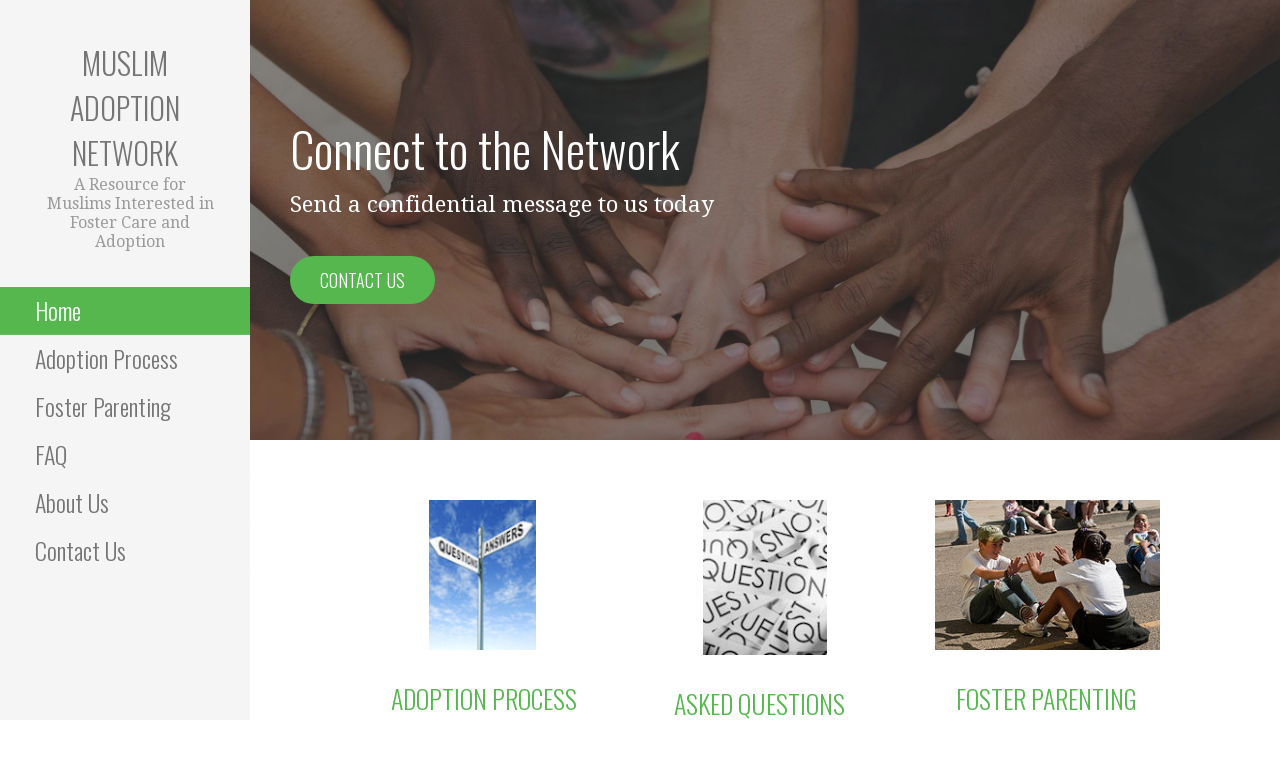

--- FILE ---
content_type: text/html; charset=UTF-8
request_url: http://btcargo.com.pe/index.php
body_size: 6917
content:
<!DOCTYPE html>

<html lang="en">

<head>

	<meta charset="UTF-8">

	<meta name="viewport" content="width=device-width, initial-scale=1">

	<link rel="profile" href="http://gmpg.org/xfn/11">

	<link rel="pingback" href="http://www.muslimadoptionnetwork.org/xmlrpc.php">

	<title>Muslim Adoption Network &#8211; A Resource for Muslims Interested in Foster Care and Adoption</title>
<link rel='dns-prefetch' href='//www.muslimadoptionnetwork.org' />
<link rel='dns-prefetch' href='//fonts.googleapis.com' />
<link rel='dns-prefetch' href='//s.w.org' />
<link rel="alternate" type="application/rss+xml" title="Muslim Adoption Network &raquo; Feed" href="https://www.muslimadoptionnetwork.org/feed/" />
<link rel="alternate" type="application/rss+xml" title="Muslim Adoption Network &raquo; Comments Feed" href="https://www.muslimadoptionnetwork.org/comments/feed/" />
		<script type="text/javascript">
			window._wpemojiSettings = {"baseUrl":"https:\/\/s.w.org\/images\/core\/emoji\/11.2.0\/72x72\/","ext":".png","svgUrl":"https:\/\/s.w.org\/images\/core\/emoji\/11.2.0\/svg\/","svgExt":".svg","source":{"concatemoji":"http:\/\/www.muslimadoptionnetwork.org\/wp-includes\/js\/wp-emoji-release.min.js?ver=5.1.16"}};
			!function(e,a,t){var n,r,o,i=a.createElement("canvas"),p=i.getContext&&i.getContext("2d");function s(e,t){var a=String.fromCharCode;p.clearRect(0,0,i.width,i.height),p.fillText(a.apply(this,e),0,0);e=i.toDataURL();return p.clearRect(0,0,i.width,i.height),p.fillText(a.apply(this,t),0,0),e===i.toDataURL()}function c(e){var t=a.createElement("script");t.src=e,t.defer=t.type="text/javascript",a.getElementsByTagName("head")[0].appendChild(t)}for(o=Array("flag","emoji"),t.supports={everything:!0,everythingExceptFlag:!0},r=0;r<o.length;r++)t.supports[o[r]]=function(e){if(!p||!p.fillText)return!1;switch(p.textBaseline="top",p.font="600 32px Arial",e){case"flag":return s([55356,56826,55356,56819],[55356,56826,8203,55356,56819])?!1:!s([55356,57332,56128,56423,56128,56418,56128,56421,56128,56430,56128,56423,56128,56447],[55356,57332,8203,56128,56423,8203,56128,56418,8203,56128,56421,8203,56128,56430,8203,56128,56423,8203,56128,56447]);case"emoji":return!s([55358,56760,9792,65039],[55358,56760,8203,9792,65039])}return!1}(o[r]),t.supports.everything=t.supports.everything&&t.supports[o[r]],"flag"!==o[r]&&(t.supports.everythingExceptFlag=t.supports.everythingExceptFlag&&t.supports[o[r]]);t.supports.everythingExceptFlag=t.supports.everythingExceptFlag&&!t.supports.flag,t.DOMReady=!1,t.readyCallback=function(){t.DOMReady=!0},t.supports.everything||(n=function(){t.readyCallback()},a.addEventListener?(a.addEventListener("DOMContentLoaded",n,!1),e.addEventListener("load",n,!1)):(e.attachEvent("onload",n),a.attachEvent("onreadystatechange",function(){"complete"===a.readyState&&t.readyCallback()})),(n=t.source||{}).concatemoji?c(n.concatemoji):n.wpemoji&&n.twemoji&&(c(n.twemoji),c(n.wpemoji)))}(window,document,window._wpemojiSettings);
		</script>
		<style type="text/css">
img.wp-smiley,
img.emoji {
	display: inline !important;
	border: none !important;
	box-shadow: none !important;
	height: 1em !important;
	width: 1em !important;
	margin: 0 .07em !important;
	vertical-align: -0.1em !important;
	background: none !important;
	padding: 0 !important;
}
</style>
	<link rel='stylesheet' id='wp-block-library-css'  href='http://www.muslimadoptionnetwork.org/wp-includes/css/dist/block-library/style.min.css?ver=5.1.16' type='text/css' media='all' />
<link rel='stylesheet' id='wp-block-library-theme-css'  href='http://www.muslimadoptionnetwork.org/wp-includes/css/dist/block-library/theme.min.css?ver=5.1.16' type='text/css' media='all' />
<link rel='stylesheet' id='wp-components-css'  href='http://www.muslimadoptionnetwork.org/wp-includes/css/dist/components/style.min.css?ver=5.1.16' type='text/css' media='all' />
<link rel='stylesheet' id='wp-editor-font-css'  href='https://fonts.googleapis.com/css?family=Noto+Serif%3A400%2C400i%2C700%2C700i&#038;ver=5.1.16' type='text/css' media='all' />
<link rel='stylesheet' id='wp-nux-css'  href='http://www.muslimadoptionnetwork.org/wp-includes/css/dist/nux/style.min.css?ver=5.1.16' type='text/css' media='all' />
<link rel='stylesheet' id='wp-editor-css'  href='http://www.muslimadoptionnetwork.org/wp-includes/css/dist/editor/style.min.css?ver=5.1.16' type='text/css' media='all' />
<link rel='stylesheet' id='wp-edit-blocks-css'  href='http://www.muslimadoptionnetwork.org/wp-includes/css/dist/block-library/editor.min.css?ver=5.1.16' type='text/css' media='all' />
<link rel='stylesheet' id='contact-widgets-contact-block-css'  href='http://www.muslimadoptionnetwork.org/wp-content/plugins/contact-widgets/includes/blocks/contact/css/contact-block.min.css?ver=1.0.1' type='text/css' media='all' />
<link rel='stylesheet' id='font-awesome-css'  href='http://www.muslimadoptionnetwork.org/wp-content/plugins/contact-widgets/assets/css/font-awesome.min.css?ver=4.7.0' type='text/css' media='all' />
<link rel='stylesheet' id='contact-widgets-social-block-css'  href='http://www.muslimadoptionnetwork.org/wp-content/plugins/contact-widgets/includes/blocks/social/css/social-block.min.css?ver=1.0.1' type='text/css' media='all' />
<link rel='stylesheet' id='fl-builder-layout-156-css'  href='https://www.muslimadoptionnetwork.org/wp-content/uploads/bb-plugin/cache/156-layout.css?ver=b0d1415ce69f698674c3aed4b47f68fd' type='text/css' media='all' />
<link rel='stylesheet' id='escapade-css'  href='http://www.muslimadoptionnetwork.org/wp-content/themes/escapade/style.css?ver=1.1.2' type='text/css' media='all' />
<style id='escapade-inline-css' type='text/css'>
.site-header{background-image:url(https://www.muslimadoptionnetwork.org/wp-content/uploads/2019/02/qtq50-BTOt82.jpeg);}
.site-title a,.site-title a:visited{color:#757575;}.site-title a:hover,.site-title a:visited:hover{color:rgba(117, 117, 117, 0.8);}
.hero,.hero .widget h1,.hero .widget h2,.hero .widget h3,.hero .widget h4,.hero .widget h5,.hero .widget h6,.hero .widget p,.hero .widget blockquote,.hero .widget cite,.hero .widget table,.hero .widget ul,.hero .widget ol,.hero .widget li,.hero .widget dd,.hero .widget dt,.hero .widget address,.hero .widget code,.hero .widget pre,.hero .widget .widget-title,.hero .page-header h1{color:#ffffff;}
.main-navigation ul li a,.main-navigation ul li a:visited,.main-navigation ul li a:hover,.main-navigation ul li a:focus,.main-navigation ul li a:visited:hover{color:#757575;}.main-navigation .sub-menu .menu-item-has-children > a::after{border-right-color:#757575;border-left-color:#757575;}.menu-toggle div{background-color:#757575;}header .social-menu a,header .social-menu a:visited{color:#757575;}.main-navigation ul li a:hover,.main-navigation ul li a:focus{color:rgba(117, 117, 117, 0.8);}header .social-menu a:hover,header .social-menu a:visited:hover{color:rgba(117, 117, 117, 0.8);}
h1,h2,h3,h4,h5,h6,label,legend,table th,dl dt,.entry-title,.entry-title a,.entry-title a:visited,.widget-title{color:#353535;}.entry-title a:hover,.entry-title a:visited:hover,.entry-title a:focus,.entry-title a:visited:focus,.entry-title a:active,.entry-title a:visited:active{color:rgba(53, 53, 53, 0.8);}
body,input,select,textarea,input[type="text"]:focus,input[type="email"]:focus,input[type="url"]:focus,input[type="password"]:focus,input[type="search"]:focus,input[type="number"]:focus,input[type="tel"]:focus,input[type="range"]:focus,input[type="date"]:focus,input[type="month"]:focus,input[type="week"]:focus,input[type="time"]:focus,input[type="datetime"]:focus,input[type="datetime-local"]:focus,input[type="color"]:focus,textarea:focus,.navigation.pagination .paging-nav-text{color:#252525;}.fl-callout-text,.fl-rich-text{color:#252525;}hr{background-color:rgba(37, 37, 37, 0.1);border-color:rgba(37, 37, 37, 0.1);}input[type="text"],input[type="email"],input[type="url"],input[type="password"],input[type="search"],input[type="number"],input[type="tel"],input[type="range"],input[type="date"],input[type="month"],input[type="week"],input[type="time"],input[type="datetime"],input[type="datetime-local"],input[type="color"],textarea,.select2-container .select2-choice{color:rgba(37, 37, 37, 0.5);border-color:rgba(37, 37, 37, 0.1);}select,fieldset,blockquote,pre,code,abbr,acronym,.hentry table th,.hentry table td{border-color:rgba(37, 37, 37, 0.1);}.hentry table tr:hover td{background-color:rgba(37, 37, 37, 0.05);}
blockquote,.entry-meta,.entry-footer,.comment-meta .says,.logged-in-as{color:#757575;}
.site-footer .widget-title,.site-footer h1,.site-footer h2,.site-footer h3,.site-footer h4,.site-footer h5,.site-footer h6{color:#757575;}
.site-footer .widget,.site-footer .widget form label{color:#757575;}
.footer-menu ul li a,.footer-menu ul li a:visited{color:#757575;}.site-info-wrapper .social-menu a{background-color:#757575;}.footer-menu ul li a:hover,.footer-menu ul li a:visited:hover{color:rgba(117, 117, 117, 0.8);}
.site-info-wrapper .site-info-text{color:#757575;}
a,a:visited,.entry-title a:hover,.entry-title a:visited:hover{color:#55b74e;}.navigation.pagination .nav-links .page-numbers.current,.social-menu a:hover{background-color:#55b74e;}.main-navigation ul li:hover,.main-navigation li.current-menu-item,.main-navigation ul li.current-menu-item > a:hover,.main-navigation ul li.current-menu-item > a:visited:hover,.woocommerce-cart-menu-item .woocommerce.widget_shopping_cart p.buttons a:hover{background-color:#55b74e;}a:hover,a:visited:hover,a:focus,a:visited:focus,a:active,a:visited:active{color:rgba(85, 183, 78, 0.8);}.comment-list li.bypostauthor{border-color:rgba(85, 183, 78, 0.2);}
button,a.button,a.button:visited,input[type="button"],input[type="reset"],input[type="submit"],.site-info-wrapper .social-menu a:hover{background-color:#55b74e;border-color:#55b74e;}a.fl-button,a.fl-button:visited,.content-area .fl-builder-content a.fl-button,.content-area .fl-builder-content a.fl-button:visited{background-color:#55b74e;border-color:#55b74e;}button:hover,button:active,button:focus,a.button:hover,a.button:active,a.button:focus,a.button:visited:hover,a.button:visited:active,a.button:visited:focus,input[type="button"]:hover,input[type="button"]:active,input[type="button"]:focus,input[type="reset"]:hover,input[type="reset"]:active,input[type="reset"]:focus,input[type="submit"]:hover,input[type="submit"]:active,input[type="submit"]:focus{background-color:rgba(85, 183, 78, 0.8);border-color:rgba(85, 183, 78, 0.8);}a.fl-button:hover,a.fl-button:active,a.fl-button:focus,a.fl-button:visited:hover,a.fl-button:visited:active,a.fl-button:visited:focus,.content-area .fl-builder-content a.fl-button:hover,.content-area .fl-builder-content a.fl-button:active,.content-area .fl-builder-content a.fl-button:focus,.content-area .fl-builder-content a.fl-button:visited:hover,.content-area .fl-builder-content a.fl-button:visited:active,.content-area .fl-builder-content a.fl-button:visited:focus{background-color:rgba(85, 183, 78, 0.8);border-color:rgba(85, 183, 78, 0.8);}
button,button:hover,button:active,button:focus,a.button,a.button:hover,a.button:active,a.button:focus,a.button:visited,a.button:visited:hover,a.button:visited:active,a.button:visited:focus,input[type="button"],input[type="button"]:hover,input[type="button"]:active,input[type="button"]:focus,input[type="reset"],input[type="reset"]:hover,input[type="reset"]:active,input[type="reset"]:focus,input[type="submit"],input[type="submit"]:hover,input[type="submit"]:active,input[type="submit"]:focus{color:#ffffff;}.main-navigation ul > li:hover > a,.main-navigation ul > li:hover > a:hover,.main-navigation ul > li:hover > a:visited,.main-navigation ul > li:hover > a:visited:hover,.main-navigation ul li.current-menu-item > a{color:#ffffff;}a.fl-button
				a.fl-button:hover,a.fl-button:active,a.fl-button:focus,a.fl-button:visited,a.fl-button:visited:hover,a.fl-button:visited:active,a.fl-button:visited:focus,.content-area .fl-builder-content a.fl-button,.content-area .fl-builder-content a.fl-button *,.content-area .fl-builder-content a.fl-button:visited,.content-area .fl-builder-content a.fl-button:visited *{color:#ffffff;}
body{background-color:#ffffff;}.navigation.pagination .nav-links .page-numbers.current{color:#ffffff;}
.site-header{background-color:#414242;}.site-header{-webkit-box-shadow:inset 0 0 0 9999em;-moz-box-shadow:inset 0 0 0 9999em;box-shadow:inset 0 0 0 9999em;color:rgba(65, 66, 66, 0.50);}
.main-navigation-container,.main-navigation.open,.main-navigation ul ul,.main-navigation .sub-menu{background-color:#f5f5f5;}.side-masthead{background-color:#f5f5f5;}
.site-footer{background-color:#eeeeee;}
.site-info-wrapper{background-color:#ffffff;}.site-info-wrapper .social-menu a,.site-info-wrapper .social-menu a:visited,.site-info-wrapper .social-menu a:hover,.site-info-wrapper .social-menu a:visited:hover{color:#ffffff;}
</style>
<link rel='stylesheet' id='wpcw-css'  href='http://www.muslimadoptionnetwork.org/wp-content/plugins/contact-widgets/assets/css/style.min.css?ver=1.0.1' type='text/css' media='all' />
<link rel='stylesheet' id='escapade-fonts-css'  href='//fonts.googleapis.com/css?family=Oswald%3A300%2C400%2C700%7CDroid+Serif%3A300%2C400%2C700&#038;subset=latin&#038;ver=5.1.16' type='text/css' media='all' />
<style id='escapade-fonts-inline-css' type='text/css'>
.site-title{font-family:"Oswald", sans-serif;}
.main-navigation ul li a,.main-navigation ul li a:visited,button,a.button,a.fl-button,input[type="button"],input[type="reset"],input[type="submit"]{font-family:"Oswald", sans-serif;}
h1,h2,h3,h4,h5,h6,label,legend,table th,dl dt,.entry-title,.widget-title{font-family:"Oswald", sans-serif;}
body,p,ol li,ul li,dl dd,.fl-callout-text{font-family:"Droid Serif", sans-serif;}
blockquote,.entry-meta,.entry-footer,.comment-list li .comment-meta .says,.comment-list li .comment-metadata,.comment-reply-link,#respond .logged-in-as{font-family:"Droid Serif", sans-serif;}
</style>
<script type='text/javascript' src='http://www.muslimadoptionnetwork.org/wp-includes/js/jquery/jquery.js?ver=1.12.4'></script>
<script type='text/javascript' src='http://www.muslimadoptionnetwork.org/wp-includes/js/jquery/jquery-migrate.min.js?ver=1.4.1'></script>
<link rel='https://api.w.org/' href='https://www.muslimadoptionnetwork.org/wp-json/' />
<link rel="EditURI" type="application/rsd+xml" title="RSD" href="https://www.muslimadoptionnetwork.org/xmlrpc.php?rsd" />
<link rel="wlwmanifest" type="application/wlwmanifest+xml" href="http://www.muslimadoptionnetwork.org/wp-includes/wlwmanifest.xml" /> 
<meta name="generator" content="WordPress 5.1.16" />
<link rel="canonical" href="https://www.muslimadoptionnetwork.org/" />
<link rel='shortlink' href='https://www.muslimadoptionnetwork.org/' />
<link rel="alternate" type="application/json+oembed" href="https://www.muslimadoptionnetwork.org/wp-json/oembed/1.0/embed?url=https%3A%2F%2Fwww.muslimadoptionnetwork.org%2F" />
<link rel="alternate" type="text/xml+oembed" href="https://www.muslimadoptionnetwork.org/wp-json/oembed/1.0/embed?url=https%3A%2F%2Fwww.muslimadoptionnetwork.org%2F&#038;format=xml" />
		<style type="text/css">.recentcomments a{display:inline !important;padding:0 !important;margin:0 !important;}</style>
		<style type='text/css'>
.site-title a,.site-title a:visited{color:757575;}
</style>
</head>

<body class="home page-template-default page page-id-156 fl-builder custom-header-image layout-one-column-wide">

	
	<a class="skip-link screen-reader-text" href="#content">Skip to content</a>

	
	<header id="masthead" class="site-header" role="banner" style="background:url('https://www.muslimadoptionnetwork.org/wp-content/uploads/2019/02/qtq50-BTOt82.jpeg') no-repeat top center; background-size: cover;">

		
		<div class="side-masthead">

			
<div class="menu-toggle" id="menu-toggle">
	<div></div>
	<div></div>
	<div></div>
</div><!-- #menu-toggle -->

<div class="site-title-wrapper">

	
	<h1 class="site-title"><a href="https://www.muslimadoptionnetwork.org/" rel="home">Muslim Adoption Network</a></h1>
	<div class="site-description">A Resource for Muslims Interested in Foster Care and Adoption</div>
</div><!-- .site-title-wrapper -->

			
<div class="main-navigation-container">

	
	<nav id="site-navigation" class="main-navigation">

		<div class="menu-primary-menu-container"><ul id="menu-primary-menu" class="menu"><li id="menu-item-170" class="menu-item menu-item-type-post_type menu-item-object-page menu-item-home current-menu-item page_item page-item-156 current_page_item menu-item-170"><a href="https://www.muslimadoptionnetwork.org/" aria-current="page">Home</a></li>
<li id="menu-item-167" class="menu-item menu-item-type-post_type menu-item-object-page menu-item-167"><a href="https://www.muslimadoptionnetwork.org/adoption-process/">Adoption Process</a></li>
<li id="menu-item-168" class="menu-item menu-item-type-post_type menu-item-object-page menu-item-168"><a href="https://www.muslimadoptionnetwork.org/fosparent/">Foster Parenting</a></li>
<li id="menu-item-237" class="menu-item menu-item-type-post_type menu-item-object-page menu-item-237"><a href="https://www.muslimadoptionnetwork.org/faq/">FAQ</a></li>
<li id="menu-item-172" class="menu-item menu-item-type-post_type menu-item-object-page menu-item-172"><a href="https://www.muslimadoptionnetwork.org/about/">About Us</a></li>
<li id="menu-item-171" class="menu-item menu-item-type-post_type menu-item-object-page menu-item-171"><a href="https://www.muslimadoptionnetwork.org/contact/">Contact Us</a></li>
</ul></div>
	</nav><!-- #site-navigation -->

	
</div>

			
<nav class="social-menu">

	
</nav><!-- .social-menu -->

		</div>

		
<div class="hero">

	
	<div class="hero-inner">

		<aside id="primer-hero-text-2" class="widget widget_text primer-widgets primer-hero-text-widget">		<div class="textwidget primer-widgets primer-hero-text-widget">

			
				<h2 class="widget-title">Connect to the Network</h2>
			
			
				<p>Send a confidential message to us today</p>

			
			
				<p><a href="/contact/" class="button">Contact Us</a></p>

			
		</div>
		</aside>
	</div>

</div>

	</header><!-- #masthead -->

	<div id="page" class="hfeed site">

		<div id="content" class="site-content">

<div id="primary" class="content-area">

	<main id="main" class="site-main" role="main">

		
			
<article id="post-156" class="post-156 page type-page status-publish hentry">

	
	
<div class="page-content">

	<div class="fl-builder-content fl-builder-content-156 fl-builder-content-primary" data-post-id="156"><div id="expect" class="fl-row fl-row-full-width fl-row-bg-none fl-node-57571353380c6" data-node="57571353380c6">
	<div class="fl-row-content-wrap">
						<div class="fl-row-content fl-row-fixed-width fl-node-content">
		
<div class="fl-col-group fl-node-5757135338174" data-node="5757135338174">
			<div class="fl-col fl-node-57571353382cf fl-col-small" data-node="57571353382cf">
	<div class="fl-col-content fl-node-content">
	<div class="fl-module fl-module-callout fl-node-5758c173f3e5a" data-node="5758c173f3e5a">
	<div class="fl-module-content fl-node-content">
		<div class="fl-callout fl-callout-left fl-callout-has-photo fl-callout-photo-above-title">
		<div class="fl-callout-content">
		<div class="fl-callout-photo"><div class="fl-photo fl-photo-align-center" itemscope itemtype="https://schema.org/ImageObject">
	<div class="fl-photo-content fl-photo-img-jpeg">
				<a href="https://www.muslimadoptionnetwork.org/adoption-process/" target="_self" itemprop="url">
				<img class="fl-photo-img wp-image-344 size-full" src="https://www.muslimadoptionnetwork.org/wp-content/uploads/2019/02/The-Adoption-Process.jpeg" alt="The Adoption Process" itemprop="image" height="150" width="107" title="The Adoption Process"  />
				</a>
					</div>
	</div>
</div><h3 class="fl-callout-title"><span><a href="https://www.muslimadoptionnetwork.org/adoption-process/" target="_self" class="fl-callout-title-link fl-callout-title-text">      Adoption Process</a></span></h3>		<div class="fl-callout-text-wrap">
			<div class="fl-callout-text"><p>Since laws vary so much from state to state, the information on this page cannot be construed as legal advice, nor does it represent the intricacies of the laws in your particular state.</p>
</div><a href="https://www.muslimadoptionnetwork.org/adoption-process/" target="_self" class="fl-callout-cta-link">                   Read More</a>		</div>
	</div>
	</div>
	</div>
</div>
	</div>
</div>
			<div class="fl-col fl-node-5757135338222 fl-col-small" data-node="5757135338222">
	<div class="fl-col-content fl-node-content">
	<div class="fl-module fl-module-callout fl-node-5758c0ed91818" data-node="5758c0ed91818">
	<div class="fl-module-content fl-node-content">
		<div class="fl-callout fl-callout-left fl-callout-has-photo fl-callout-photo-above-title">
		<div class="fl-callout-content">
		<div class="fl-callout-photo"><div class="fl-photo fl-photo-align-center" itemscope itemtype="https://schema.org/ImageObject">
	<div class="fl-photo-content fl-photo-img-jpeg">
				<a href="https://www.muslimadoptionnetwork.org/faq/" target="_self" itemprop="url">
				<img class="fl-photo-img wp-image-342 size-full" src="https://www.muslimadoptionnetwork.org/wp-content/uploads/2019/02/FAQ.jpeg" alt="Questions concept" itemprop="image" height="155" width="124" title="Questions"  />
				</a>
					</div>
	</div>
</div><h3 class="fl-callout-title"><span><a href="https://www.muslimadoptionnetwork.org/faq/" target="_self" class="fl-callout-title-link fl-callout-title-text">      asked questions</a></span></h3>		<div class="fl-callout-text-wrap">
			<div class="fl-callout-text"><p>Question: I need to place my Muslim baby in an adoptive home, but prefer to place him/her in a Muslim home? Can you help?</p>
</div><a href="https://www.muslimadoptionnetwork.org/faq/" target="_self" class="fl-callout-cta-link">                  Read More</a>		</div>
	</div>
	</div>
	</div>
</div>
	</div>
</div>
			<div class="fl-col fl-node-575713533837c fl-col-small" data-node="575713533837c">
	<div class="fl-col-content fl-node-content">
	<div class="fl-module fl-module-callout fl-node-5758c16fcc295" data-node="5758c16fcc295">
	<div class="fl-module-content fl-node-content">
		<div class="fl-callout fl-callout-left fl-callout-has-photo fl-callout-photo-above-title">
		<div class="fl-callout-content">
		<div class="fl-callout-photo"><div class="fl-photo fl-photo-align-center" itemscope itemtype="https://schema.org/ImageObject">
	<div class="fl-photo-content fl-photo-img-jpg">
				<a href="https://www.muslimadoptionnetwork.org/fosparent/" target="_self" itemprop="url">
				<img class="fl-photo-img wp-image-406 size-full" src="https://www.muslimadoptionnetwork.org/wp-content/uploads/2019/02/foster-parenting.jpg" alt="foster parenting" itemprop="image" height="150" width="225" title="foster parenting"  />
				</a>
					</div>
	</div>
</div><h3 class="fl-callout-title"><span><a href="https://www.muslimadoptionnetwork.org/fosparent/" target="_self" class="fl-callout-title-link fl-callout-title-text">      Foster Parenting</a></span></h3>		<div class="fl-callout-text-wrap">
			<div class="fl-callout-text"><p>Foster parents are licensed individuals who care for children who are temporarily removed from their homes when those homes are unsafe.</p>
</div><a href="https://www.muslimadoptionnetwork.org/fosparent/" target="_self" class="fl-callout-cta-link">                  Read More</a>		</div>
	</div>
	</div>
	</div>
</div>
	</div>
</div>
	</div>
		</div>
	</div>
</div>
<div class="fl-row fl-row-full-width fl-row-bg-none fl-node-5758c7ef9b62c" data-node="5758c7ef9b62c">
	<div class="fl-row-content-wrap">
						<div class="fl-row-content fl-row-fixed-width fl-node-content">
		
<div class="fl-col-group fl-node-5758c7efa6174" data-node="5758c7efa6174">
			<div class="fl-col fl-node-5758c7efa634d" data-node="5758c7efa634d">
	<div class="fl-col-content fl-node-content">
	<div class="fl-module fl-module-rich-text fl-node-5758c7f897c9c" data-node="5758c7f897c9c">
	<div class="fl-module-content fl-node-content">
		<div class="fl-rich-text">
	<h3><strong>       About Us:</strong></h3>
<h3><strong>        Purpose </strong></h3>
<p>The primary goal of Muslim Adoption Network is to locate Muslim homes for Muslim children in need of a home. To date, we’ve compiled a database of Muslim individuals across the U.S. who are either interested in adopting or fostering, in the process of becoming licensed resource parents, and (fewer) who are already licensed. This network is not a Muslim adoption agency or a fee-based facilitating service. This is a free resource. Because the need for Muslim adoptive and foster parents is sporadic, immediate, and in different parts of the country, it is difficult to locate Muslim resource parents when an emergency situation arises. This network is a confidential, centralized resource and database for Muslims looking for resource parents. Importantly, it is a way of referring prospective resource parents to appropriate agencies, attorneys, social workers, and counselors in their particular state.</p>
<h4><strong>    About the Founder</strong></h4>
<p>I am an attorney licensed in Illinois and practicing in Chicago. In addition to my employment and civil rights work, I’ve represented abused and neglected children in court In recent years, I have also taken part in a movement to educate the Muslim community at large about foster parenting and adoption, and the need for licensed Muslim resource parents here in the U.S. Through my volunteer efforts, I have made contacts with hundreds of individuals across the country who can serve as potential resource parents, and I do what I can to help connect them with resources in their particular state to obtain licensure. As such, I am a mere community member in the-know, and who can be a resource to those looking to link themselves with Muslims in-need. Muslim Adoption Network is a work in progress and we invite you to participate in this effort– linking us with Muslim children in need of a home, prospective adopting and/or foster parents, and providing us with names of recommended attorneys, Muslim-friendly agencies, and efficient licensing protocols that have worked for you in your city or state. Please contact me at <strong>contact@muslimadoptionnetwork.org </strong> if you’d like more information on adoption and foster parenting.</p>
<h3><strong> </strong></h3>
</div>
	</div>
</div>
	</div>
</div>
	</div>
		</div>
	</div>
</div>
</div>
</div><!-- .page-content -->

	
</article><!-- #post-## -->

			
		
	</main><!-- #main -->

</div><!-- #primary -->




		</div><!-- #content -->

		
		<footer id="colophon" class="site-footer">

			<div class="site-footer-inner">

					<div class="footer-widget-area columns-2">

	
		<div class="footer-widget">

			
		</div>

	
		<div class="footer-widget">

			
		</div>

	
	</div>
	
			</div><!-- .site-footer-inner -->

		</footer><!-- #colophon -->
<span id="siteseal"><script async type="text/javascript" src="https://seal.godaddy.com/getSeal?sealID=eqhkWAVn4ySXujKzfaN4YoXa8Kd0cEOfFOE3tA4Y5ZZvpeuU5VkOqFDvqjNh"></script></span>
		
<div class="site-info-wrapper">

	<div class="site-info">

		<div class="site-info-inner">

			
<nav class="footer-menu">

	<div class="menu-primary-menu-container"><ul id="menu-primary-menu-1" class="menu"><li class="menu-item menu-item-type-post_type menu-item-object-page menu-item-home current-menu-item page_item page-item-156 current_page_item menu-item-170"><a href="https://www.muslimadoptionnetwork.org/" aria-current="page">Home</a></li>
<li class="menu-item menu-item-type-post_type menu-item-object-page menu-item-167"><a href="https://www.muslimadoptionnetwork.org/adoption-process/">Adoption Process</a></li>
<li class="menu-item menu-item-type-post_type menu-item-object-page menu-item-168"><a href="https://www.muslimadoptionnetwork.org/fosparent/">Foster Parenting</a></li>
<li class="menu-item menu-item-type-post_type menu-item-object-page menu-item-237"><a href="https://www.muslimadoptionnetwork.org/faq/">FAQ</a></li>
<li class="menu-item menu-item-type-post_type menu-item-object-page menu-item-172"><a href="https://www.muslimadoptionnetwork.org/about/">About Us</a></li>
<li class="menu-item menu-item-type-post_type menu-item-object-page menu-item-171"><a href="https://www.muslimadoptionnetwork.org/contact/">Contact Us</a></li>
</ul></div>
</nav><!-- .footer-menu -->

<div class="site-info-text">

	Copyright &copy; 2026 Muslim Adoption Network
</div>

		</div><!-- .site-info-inner -->

	</div><!-- .site-info -->

</div><!-- .site-info-wrapper -->

	</div><!-- #page -->

	<style>[class*="fa fa-"]{font-family: FontAwesome !important;}</style><script type='text/javascript' src='https://www.muslimadoptionnetwork.org/wp-content/uploads/bb-plugin/cache/156-layout.js?ver=b0d1415ce69f698674c3aed4b47f68fd'></script>
<script type='text/javascript' src='http://www.muslimadoptionnetwork.org/wp-content/themes/primer/assets/js/navigation.min.js?ver=1.8.6'></script>
<script type='text/javascript' src='http://www.muslimadoptionnetwork.org/wp-content/themes/primer/assets/js/skip-link-focus-fix.min.js?ver=1.8.6'></script>
<script type='text/javascript' src='http://www.muslimadoptionnetwork.org/wp-includes/js/wp-embed.min.js?ver=5.1.16'></script>

</body>

</html>
